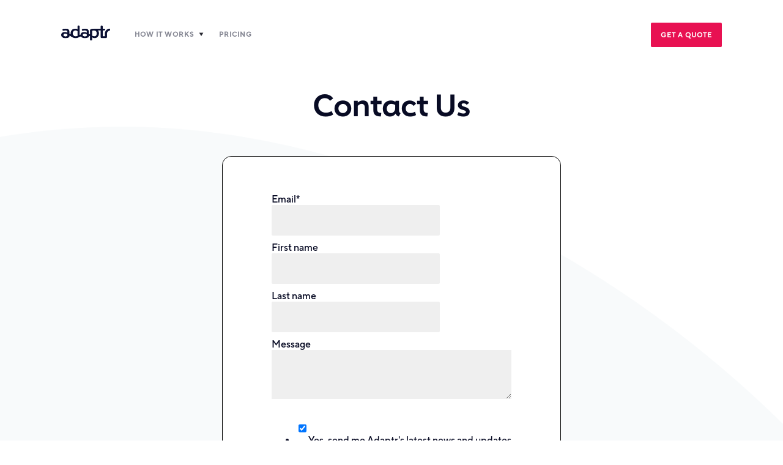

--- FILE ---
content_type: text/html; charset=UTF-8
request_url: https://www.adaptr.com/contact-us
body_size: 7218
content:
<!doctype html><html lang="en"><head>
    <meta charset="utf-8">
    <title>Contact Us</title>
    
      <link rel="shortcut icon" href="https://www.adaptr.com/hubfs/RGB_feed.fm_icon_aqua.svg">
    
    <meta name="description" content="">
    
    
    <meta name="viewport" content="width=device-width, initial-scale=1">

    <script src="/hs/hsstatic/jquery-libs/static-1.1/jquery/jquery-1.7.1.js"></script>
<script>hsjQuery = window['jQuery'];</script>
    <meta property="og:description" content="">
    <meta property="og:title" content="Contact Us">
    <meta name="twitter:description" content="">
    <meta name="twitter:title" content="Contact Us">

    

    
    <style>
a.cta_button{-moz-box-sizing:content-box !important;-webkit-box-sizing:content-box !important;box-sizing:content-box !important;vertical-align:middle}.hs-breadcrumb-menu{list-style-type:none;margin:0px 0px 0px 0px;padding:0px 0px 0px 0px}.hs-breadcrumb-menu-item{float:left;padding:10px 0px 10px 10px}.hs-breadcrumb-menu-divider:before{content:'›';padding-left:10px}.hs-featured-image-link{border:0}.hs-featured-image{float:right;margin:0 0 20px 20px;max-width:50%}@media (max-width: 568px){.hs-featured-image{float:none;margin:0;width:100%;max-width:100%}}.hs-screen-reader-text{clip:rect(1px, 1px, 1px, 1px);height:1px;overflow:hidden;position:absolute !important;width:1px}
</style>

<link rel="stylesheet" href="https://www.adaptr.com/hubfs/hub_generated/template_assets/1/80361207602/1744420715979/template_adaptr-styles.min.css">
<link rel="stylesheet" href="https://www.adaptr.com/hubfs/hub_generated/module_assets/1/80361288464/1744527442285/module_menu-section.min.css">
<link rel="stylesheet" href="https://www.adaptr.com/hubfs/hub_generated/module_assets/1/80361463638/1744527449090/module_social-follow.min.css">

<style>
  #hs_cos_wrapper_footer__follow-me .social-links__icon {
    background-color: rgba(30, 43, 51,0.0);
    border-radius: 4px
  }
  #hs_cos_wrapper_footer__follow-me .social-links__icon svg {
    fill: rgba(255, 255, 255,1.0);
    width: 15px;
    height: 15px;
  }
  #hs_cos_wrapper_footer__follow-me .social-links__icon:hover,
  #hs_cos_wrapper_footer__follow-me .social-links__icon:focus,
  #hs_cos_wrapper_footer__follow-me .social-links__icon:active {
    background-color: rgba(255, 255, 255,1.0);
  }
  #hs_cos_wrapper_footer__follow-me .social-links__icon:hover svg,
  #hs_cos_wrapper_footer__follow-me .social-links__icon:focus svg,
  #hs_cos_wrapper_footer__follow-me .social-links__icon:active svg {
    fill: rgba(30, 43, 51,1.0);
  }
</style>

<!-- Editor Styles -->
<style id="hs_editor_style" type="text/css">
/* HubSpot Non-stacked Media Query Styles */
@media (min-width:768px) {
  .dnd_area_2-row-0-vertical-alignment > .row-fluid {
    display: -ms-flexbox !important;
    -ms-flex-direction: row;
    display: flex !important;
    flex-direction: row;
  }
  .cell_1660797029021-vertical-alignment {
    display: -ms-flexbox !important;
    -ms-flex-direction: column !important;
    -ms-flex-pack: center !important;
    display: flex !important;
    flex-direction: column !important;
    justify-content: center !important;
  }
  .cell_1660797029021-vertical-alignment > div {
    flex-shrink: 0 !important;
  }
}
</style>
    

    
<!--  Added by GoogleAnalytics4 integration -->
<script>
var _hsp = window._hsp = window._hsp || [];
window.dataLayer = window.dataLayer || [];
function gtag(){dataLayer.push(arguments);}

var useGoogleConsentModeV2 = true;
var waitForUpdateMillis = 1000;


if (!window._hsGoogleConsentRunOnce) {
  window._hsGoogleConsentRunOnce = true;

  gtag('consent', 'default', {
    'ad_storage': 'denied',
    'analytics_storage': 'denied',
    'ad_user_data': 'denied',
    'ad_personalization': 'denied',
    'wait_for_update': waitForUpdateMillis
  });

  if (useGoogleConsentModeV2) {
    _hsp.push(['useGoogleConsentModeV2'])
  } else {
    _hsp.push(['addPrivacyConsentListener', function(consent){
      var hasAnalyticsConsent = consent && (consent.allowed || (consent.categories && consent.categories.analytics));
      var hasAdsConsent = consent && (consent.allowed || (consent.categories && consent.categories.advertisement));

      gtag('consent', 'update', {
        'ad_storage': hasAdsConsent ? 'granted' : 'denied',
        'analytics_storage': hasAnalyticsConsent ? 'granted' : 'denied',
        'ad_user_data': hasAdsConsent ? 'granted' : 'denied',
        'ad_personalization': hasAdsConsent ? 'granted' : 'denied'
      });
    }]);
  }
}

gtag('js', new Date());
gtag('set', 'developer_id.dZTQ1Zm', true);
gtag('config', 'G-E1Q2XFTXL3');
</script>
<script async src="https://www.googletagmanager.com/gtag/js?id=G-E1Q2XFTXL3"></script>

<!-- /Added by GoogleAnalytics4 integration -->

<!--  Added by GoogleTagManager integration -->
<script>
var _hsp = window._hsp = window._hsp || [];
window.dataLayer = window.dataLayer || [];
function gtag(){dataLayer.push(arguments);}

var useGoogleConsentModeV2 = true;
var waitForUpdateMillis = 1000;



var hsLoadGtm = function loadGtm() {
    if(window._hsGtmLoadOnce) {
      return;
    }

    if (useGoogleConsentModeV2) {

      gtag('set','developer_id.dZTQ1Zm',true);

      gtag('consent', 'default', {
      'ad_storage': 'denied',
      'analytics_storage': 'denied',
      'ad_user_data': 'denied',
      'ad_personalization': 'denied',
      'wait_for_update': waitForUpdateMillis
      });

      _hsp.push(['useGoogleConsentModeV2'])
    }

    (function(w,d,s,l,i){w[l]=w[l]||[];w[l].push({'gtm.start':
    new Date().getTime(),event:'gtm.js'});var f=d.getElementsByTagName(s)[0],
    j=d.createElement(s),dl=l!='dataLayer'?'&l='+l:'';j.async=true;j.src=
    'https://www.googletagmanager.com/gtm.js?id='+i+dl;f.parentNode.insertBefore(j,f);
    })(window,document,'script','dataLayer','GTM-5STGRTK');

    window._hsGtmLoadOnce = true;
};

_hsp.push(['addPrivacyConsentListener', function(consent){
  if(consent.allowed || (consent.categories && consent.categories.analytics)){
    hsLoadGtm();
  }
}]);

</script>

<!-- /Added by GoogleTagManager integration -->

    <link rel="canonical" href="https://www.adaptr.com/contact-us">

<!-- Crazy Egg -->
<script type="text/javascript" src="//script.crazyegg.com/pages/scripts/0113/6864.js" async></script>
<!--End Crazy Egg-->

<script type="text/javascript">
window.__lo_site_id = 327710;

	(function() {
		var wa = document.createElement('script'); wa.type = 'text/javascript'; wa.async = true;
		wa.src = 'https://d10lpsik1i8c69.cloudfront.net/w.js';
		var s = document.getElementsByTagName('script')[0]; s.parentNode.insertBefore(wa, s);
	  })();
	</script>

<script type="text/javascript" src="//cdn.rlets.com/capture_configs/d2e/db0/f61/31741c7a2c9c6467a20ef0a.js" async></script>
<meta property="og:url" content="https://www.adaptr.com/contact-us">
<meta name="twitter:card" content="summary">
<meta http-equiv="content-language" content="en">






  <meta name="generator" content="HubSpot"></head>
  <body>
<!--  Added by GoogleTagManager integration -->
<noscript><iframe src="https://www.googletagmanager.com/ns.html?id=GTM-5STGRTK" height="0" width="0" style="display:none;visibility:hidden"></iframe></noscript>

<!-- /Added by GoogleTagManager integration -->

    <div class="menuMobile">
      <ul class="linksMobile">
        
        <li><a href="/how-it-works/">How it Works</a></li>
        <li><a href="/pricing/">Pricing</a></li>
        
        <li class="highlight"><a href="https://app.adaptr.com/account/login" style="background-color:#006EED !important;">Login</a></li>
        <li class="highlight"><a href="https://www.adaptr.com/contact-us-2" style="background-color:#E81152 !important;">Get a Quote</a></li>
      </ul>
    </div>
    <div class="pageWrapper">
      <div class="adaptr-topnav t-center-mobile">
        <div class="menuButton" onclick="classToggle('menuOpen')"></div>
        <a href="/"><div class="logo header"></div></a>
        <ul class="links">
          <li class="withmenu">
            <a href="/how-it-works/">How it Works</a>
            <ul class="sub-menu">
              <a href="/faqs/"><li>FAQs</li></a>
              <a href="/playlists/"><li>Playlists</li></a>
            </ul>
          </li>
          
          
          <li><a href="/pricing/">Pricing</a></li> 

        <li class="highlight"><a href="https://www.adaptr.com/contact-us-2" style="background-color:#E81152 !important;">Get a Quote</a></li>
        </ul>
      </div>
      
      <style>
 
            .adaptr-topnav .links > li.withmenu {
                background-image:url(https://f.hubspotusercontent40.net/hubfs/8808146/dropdown-triangle.svg);
                background-size:8px;
                background-position:center right;
                background-repeat:no-repeat;
                padding-right:16px;
              position:relative;

            }
            .adaptr-topnav.light .links > li.withmenu {
                background-image:url(https://f.hubspotusercontent40.net/hubfs/8808146/dropdown-triangle-white.svg); 
            }
            .adaptr-topnav .sub-menu {
                position:absolute;
                box-shadow: 0px 0px 33px rgb(0 0 0 / 13%);
                top:100%;
                left:50%;
                width:150px;
                background-color:#fff;
                list-style:none;
                margin:0;
                margin-left:-75px;
                padding:0;
                z-index:100;
                opacity:0;
                pointer-events:none;
                transition:0.3s ease opacity;
                border-radius:10px;
                overflow:hidden;
            }
            .adaptr-topnav .links > li:hover .sub-menu {
                opacity:1;
                pointer-events:auto;
            }

            .adaptr-topnav .sub-menu::before {
                content:'';
                position:absolute;
                left:50%;
                margin-left:-5px;
                top:-4px;
                background-color:#fff;
                transform:rotate(45deg);
                width:10px;
                height:10px;
                border-radius:2px;
                z-index:99;
            }
            .adaptr-topnav .sub-menu li {
                font-size:14px !important;
                padding:10px;
                position:relative;
                z-index:101;
                text-align:left;
                border-bottom:1px solid #f1f1f1;

            }
            .adaptr-topnav .sub-menu a {color:#080B24 !important;text-decoration:none;}
            .adaptr-topnav .sub-menu li:hover {
                cursor:pointer;
                background-color:#f7f7f7;
            }
            .adaptr-topnav .sub-menu li::last-child {
                border-bottom:none;
            }        
      </style>
      <div class="basicpage"><!--remove adaptr-section first, it belongs around page title-->
        <div class="basicpage-inner">
          <div class="body-wrapper   hs-content-id-82305992538 hs-site-page page ">
            
              <div data-global-resource-path="adaptr-theme-session-www/templates/partials/header.html"><header class="header" style="display:none">
  <div class="header__container">

    
    <div class="header__logo">
      <div id="hs_cos_wrapper_header_logo" class="hs_cos_wrapper hs_cos_wrapper_widget hs_cos_wrapper_type_module widget-type-logo" style="" data-hs-cos-general-type="widget" data-hs-cos-type="module">
  






















  
  <span id="hs_cos_wrapper_header_logo_hs_logo_widget" class="hs_cos_wrapper hs_cos_wrapper_widget hs_cos_wrapper_type_logo" style="" data-hs-cos-general-type="widget" data-hs-cos-type="logo"><a href="//www.feed.fm" id="hs-link-header_logo_hs_logo_widget" style="border-width:0px;border:0px;"><img src="https://www.adaptr.com/hubfs/FeedFMLogoColor.svg" class="hs-image-widget " height="101" style="height: auto;width:300px;border-width:0px;border:0px;" width="300" alt="feed.fm logo " title="feed.fm logo "></a></span>
</div>
    </div>

    
    <div class="header__menu">
      <input type="checkbox" id="nav-toggle">
      <label class="header__navigation-toggle" for="nav-toggle">
        <span class="header__mobile-menu-open-icon">
          <svg version="1.0" xmlns="http://www.w3.org/2000/svg" viewbox="0 0 448 512" width="24" aria-labelledby="bars1" role="img"><title id="bars1">Open main menu</title><g id="bars1_layer"><path d="M16 132h416c8.837 0 16-7.163 16-16V76c0-8.837-7.163-16-16-16H16C7.163 60 0 67.163 0 76v40c0 8.837 7.163 16 16 16zm0 160h416c8.837 0 16-7.163 16-16v-40c0-8.837-7.163-16-16-16H16c-8.837 0-16 7.163-16 16v40c0 8.837 7.163 16 16 16zm0 160h416c8.837 0 16-7.163 16-16v-40c0-8.837-7.163-16-16-16H16c-8.837 0-16 7.163-16 16v40c0 8.837 7.163 16 16 16z" /></g></svg>
        </span>
        <span class="header__mobile-menu-close-icon">
          <svg version="1.0" xmlns="http://www.w3.org/2000/svg" viewbox="0 0 384 512" width="24" aria-labelledby="times2" role="img"><title id="times2">Close main menu</title><g id="times2_layer"><path d="M323.1 441l53.9-53.9c9.4-9.4 9.4-24.5 0-33.9L279.8 256l97.2-97.2c9.4-9.4 9.4-24.5 0-33.9L323.1 71c-9.4-9.4-24.5-9.4-33.9 0L192 168.2 94.8 71c-9.4-9.4-24.5-9.4-33.9 0L7 124.9c-9.4 9.4-9.4 24.5 0 33.9l97.2 97.2L7 353.2c-9.4 9.4-9.4 24.5 0 33.9L60.9 441c9.4 9.4 24.5 9.4 33.9 0l97.2-97.2 97.2 97.2c9.3 9.3 24.5 9.3 33.9 0z" /></g></svg>
        </span>
      </label>
      <div class="header__navigation">
        <div id="hs_cos_wrapper_header_navigation_primary" class="hs_cos_wrapper hs_cos_wrapper_widget hs_cos_wrapper_type_module" style="" data-hs-cos-general-type="widget" data-hs-cos-type="module">





























<nav aria-label="Main menu" class="navigation-primary">
  
  
  <ul class="submenu level-1">
    
  </ul>

</nav></div>
      </div>
    </div>

    
    

  </div>
</header></div>
            

            
<main class="body-container-wrapper">
  <div class="body-container body-container--blank-page body-container--sdk-page contactusformpg">
  
  
  <div class="container-fluid lv-title-area">
<div class="row-fluid-wrapper">
<div class="row-fluid">
<div class="span12 widget-span widget-type-cell " style="" data-widget-type="cell" data-x="0" data-w="12">

<div class="row-fluid-wrapper row-depth-1 row-number-1 dnd-section">
<div class="row-fluid ">
<div class="span12 widget-span widget-type-cell dnd-column" style="" data-widget-type="cell" data-x="0" data-w="12">

<div class="row-fluid-wrapper row-depth-1 row-number-2 dnd-row">
<div class="row-fluid ">
<div class="span12 widget-span widget-type-custom_widget dnd-module" style="" data-widget-type="custom_widget" data-x="0" data-w="12">
<div id="hs_cos_wrapper_dnd_area-module-2" class="hs_cos_wrapper hs_cos_wrapper_widget hs_cos_wrapper_type_module widget-type-rich_text" style="" data-hs-cos-general-type="widget" data-hs-cos-type="module"><span id="hs_cos_wrapper_dnd_area-module-2_" class="hs_cos_wrapper hs_cos_wrapper_widget hs_cos_wrapper_type_rich_text" style="" data-hs-cos-general-type="widget" data-hs-cos-type="rich_text"><h1>Contact Us</h1></span></div>

</div><!--end widget-span -->
</div><!--end row-->
</div><!--end row-wrapper -->

</div><!--end widget-span -->
</div><!--end row-->
</div><!--end row-wrapper -->

</div><!--end widget-span -->
</div>
</div>
</div>
  
    <div class="shape">
			<img src="https://f.hubspotusercontent40.net/hubfs/8808146/shape-01-1.png" class="fullwidth">
		</div>
  
  
  <div class="container-fluid lv-content-area">
<div class="row-fluid-wrapper">
<div class="row-fluid">
<div class="span12 widget-span widget-type-cell " style="" data-widget-type="cell" data-x="0" data-w="12">

<div class="row-fluid-wrapper row-depth-1 row-number-1 dnd-section dnd_area_2-row-0-vertical-alignment">
<div class="row-fluid ">
<div class="span12 widget-span widget-type-cell cell_1660797029021-vertical-alignment dnd-column" style="" data-widget-type="cell" data-x="0" data-w="12">

<div class="row-fluid-wrapper row-depth-1 row-number-2 dnd-row">
<div class="row-fluid ">
<div class="span12 widget-span widget-type-custom_widget dnd-module" style="" data-widget-type="custom_widget" data-x="0" data-w="12">
<div id="hs_cos_wrapper_widget_1660797028848" class="hs_cos_wrapper hs_cos_wrapper_widget hs_cos_wrapper_type_module widget-type-form" style="" data-hs-cos-general-type="widget" data-hs-cos-type="module">


	



	<span id="hs_cos_wrapper_widget_1660797028848_" class="hs_cos_wrapper hs_cos_wrapper_widget hs_cos_wrapper_type_form" style="" data-hs-cos-general-type="widget" data-hs-cos-type="form">
<div id="hs_form_target_widget_1660797028848"></div>








</span>
</div>

</div><!--end widget-span -->
</div><!--end row-->
</div><!--end row-wrapper -->

</div><!--end widget-span -->
</div><!--end row-->
</div><!--end row-wrapper -->

</div><!--end widget-span -->
</div>
</div>
</div>
  
  </div><!-- ends body-container -->
</main>


            
              <div data-global-resource-path="adaptr-theme-session-www/templates/partials/footer.html"><footer class="footer" style="display:none">
  <div class="footer__container">

    <div class="footer__row footer__row--one">

      
      <div class="footer__navigation">
        <div id="hs_cos_wrapper_footer_menu_header_one" class="hs_cos_wrapper hs_cos_wrapper_widget hs_cos_wrapper_type_module widget-type-header" style="" data-hs-cos-general-type="widget" data-hs-cos-type="module">



<span id="hs_cos_wrapper_footer_menu_header_one_" class="hs_cos_wrapper hs_cos_wrapper_widget hs_cos_wrapper_type_header" style="" data-hs-cos-general-type="widget" data-hs-cos-type="header"><h4>About</h4></span></div>
        <div id="hs_cos_wrapper_footer_menu_one" class="hs_cos_wrapper hs_cos_wrapper_widget hs_cos_wrapper_type_module widget-type-simple_menu" style="" data-hs-cos-general-type="widget" data-hs-cos-type="module"><span id="hs_cos_wrapper_footer_menu_one_" class="hs_cos_wrapper hs_cos_wrapper_widget hs_cos_wrapper_type_simple_menu" style="" data-hs-cos-general-type="widget" data-hs-cos-type="simple_menu"><div id="hs_menu_wrapper_footer_menu_one_" class="hs-menu-wrapper active-branch flyouts hs-menu-flow-vertical" role="navigation" data-sitemap-name="" data-menu-id="" aria-label="Navigation Menu">
 <ul role="menu">
  <li class="hs-menu-item hs-menu-depth-1" role="none"><a href="#" role="menuitem" target="_self">Menu Item One</a></li>
  <li class="hs-menu-item hs-menu-depth-1" role="none"><a href="#" role="menuitem" target="_self">Menu Item Two</a></li>
  <li class="hs-menu-item hs-menu-depth-1" role="none"><a href="#" role="menuitem" target="_self">Menu Item Three</a></li>
 </ul>
</div></span></div>
      </div>

      
      <div class="footer__navigation">
        <div id="hs_cos_wrapper_footer_menu_header_two" class="hs_cos_wrapper hs_cos_wrapper_widget hs_cos_wrapper_type_module widget-type-header" style="" data-hs-cos-general-type="widget" data-hs-cos-type="module">



<span id="hs_cos_wrapper_footer_menu_header_two_" class="hs_cos_wrapper hs_cos_wrapper_widget hs_cos_wrapper_type_header" style="" data-hs-cos-general-type="widget" data-hs-cos-type="header"><h4>Services</h4></span></div>
        <div id="hs_cos_wrapper_footer_menu_two" class="hs_cos_wrapper hs_cos_wrapper_widget hs_cos_wrapper_type_module widget-type-simple_menu" style="" data-hs-cos-general-type="widget" data-hs-cos-type="module"><span id="hs_cos_wrapper_footer_menu_two_" class="hs_cos_wrapper hs_cos_wrapper_widget hs_cos_wrapper_type_simple_menu" style="" data-hs-cos-general-type="widget" data-hs-cos-type="simple_menu"><div id="hs_menu_wrapper_footer_menu_two_" class="hs-menu-wrapper active-branch flyouts hs-menu-flow-vertical" role="navigation" data-sitemap-name="" data-menu-id="" aria-label="Navigation Menu">
 <ul role="menu">
  <li class="hs-menu-item hs-menu-depth-1" role="none"><a href="#" role="menuitem" target="_self">Menu Item One</a></li>
  <li class="hs-menu-item hs-menu-depth-1" role="none"><a href="#" role="menuitem" target="_self">Menu Item Two</a></li>
  <li class="hs-menu-item hs-menu-depth-1" role="none"><a href="#" role="menuitem" target="_self">Menu Item Three</a></li>
 </ul>
</div></span></div>
      </div>

      
      <div class="footer__navigation">
        <div id="hs_cos_wrapper_footer_menu_header_three" class="hs_cos_wrapper hs_cos_wrapper_widget hs_cos_wrapper_type_module widget-type-header" style="" data-hs-cos-general-type="widget" data-hs-cos-type="module">



<span id="hs_cos_wrapper_footer_menu_header_three_" class="hs_cos_wrapper hs_cos_wrapper_widget hs_cos_wrapper_type_header" style="" data-hs-cos-general-type="widget" data-hs-cos-type="header"><h4>News</h4></span></div>
        <div id="hs_cos_wrapper_footer_menu_three" class="hs_cos_wrapper hs_cos_wrapper_widget hs_cos_wrapper_type_module widget-type-simple_menu" style="" data-hs-cos-general-type="widget" data-hs-cos-type="module"><span id="hs_cos_wrapper_footer_menu_three_" class="hs_cos_wrapper hs_cos_wrapper_widget hs_cos_wrapper_type_simple_menu" style="" data-hs-cos-general-type="widget" data-hs-cos-type="simple_menu"><div id="hs_menu_wrapper_footer_menu_three_" class="hs-menu-wrapper active-branch flyouts hs-menu-flow-vertical" role="navigation" data-sitemap-name="" data-menu-id="" aria-label="Navigation Menu">
 <ul role="menu">
  <li class="hs-menu-item hs-menu-depth-1" role="none"><a href="#" role="menuitem" target="_self">Menu Item One</a></li>
  <li class="hs-menu-item hs-menu-depth-1" role="none"><a href="#" role="menuitem" target="_self">Menu Item Two</a></li>
  <li class="hs-menu-item hs-menu-depth-1" role="none"><a href="#" role="menuitem" target="_self">Menu Item Three</a></li>
 </ul>
</div></span></div>
      </div>

      
      <div class="footer__form">
        <div id="hs_cos_wrapper_footer_form" class="hs_cos_wrapper hs_cos_wrapper_widget hs_cos_wrapper_type_module widget-type-form" style="" data-hs-cos-general-type="widget" data-hs-cos-type="module">


	



	<span id="hs_cos_wrapper_footer_form_" class="hs_cos_wrapper hs_cos_wrapper_widget hs_cos_wrapper_type_form" style="" data-hs-cos-general-type="widget" data-hs-cos-type="form"></span>
</div>
      </div>

    </div>

    <div class="footer__row footer__row--two">

      
      <div class="footer__follow-me">
        <div id="hs_cos_wrapper_footer__follow-me" class="hs_cos_wrapper hs_cos_wrapper_widget hs_cos_wrapper_type_module" style="" data-hs-cos-general-type="widget" data-hs-cos-type="module"><div class="social-links">
  
    
      
    
    
    
    <a href="" class="social-links__link">
      <span id="hs_cos_wrapper_footer__follow-me_" class="hs_cos_wrapper hs_cos_wrapper_widget hs_cos_wrapper_type_icon social-links__icon" style="" data-hs-cos-general-type="widget" data-hs-cos-type="icon"><svg version="1.0" xmlns="http://www.w3.org/2000/svg" viewbox="0 0 264 512" aria-labelledby="facebook-f1" role="img"><title id="facebook-f1">Follow us on Facebook</title><g id="facebook-f1_layer"><path d="M76.7 512V283H0v-91h76.7v-71.7C76.7 42.4 124.3 0 193.8 0c33.3 0 61.9 2.5 70.2 3.6V85h-48.2c-37.8 0-45.1 18-45.1 44.3V192H256l-11.7 91h-73.6v229" /></g></svg></span>
    </a>
  
    
      
    
    
    
    <a href="" class="social-links__link">
      <span id="hs_cos_wrapper_footer__follow-me_" class="hs_cos_wrapper hs_cos_wrapper_widget hs_cos_wrapper_type_icon social-links__icon" style="" data-hs-cos-general-type="widget" data-hs-cos-type="icon"><svg version="1.0" xmlns="http://www.w3.org/2000/svg" viewbox="0 0 448 512" aria-labelledby="linkedin-in2" role="img"><title id="linkedin-in2">Follow us on LinkedIn</title><g id="linkedin-in2_layer"><path d="M100.3 480H7.4V180.9h92.9V480zM53.8 140.1C24.1 140.1 0 115.5 0 85.8 0 56.1 24.1 32 53.8 32c29.7 0 53.8 24.1 53.8 53.8 0 29.7-24.1 54.3-53.8 54.3zM448 480h-92.7V334.4c0-34.7-.7-79.2-48.3-79.2-48.3 0-55.7 37.7-55.7 76.7V480h-92.8V180.9h89.1v40.8h1.3c12.4-23.5 42.7-48.3 87.9-48.3 94 0 111.3 61.9 111.3 142.3V480z" /></g></svg></span>
    </a>
  
    
      
    
    
    
    <a href="" class="social-links__link">
      <span id="hs_cos_wrapper_footer__follow-me_" class="hs_cos_wrapper hs_cos_wrapper_widget hs_cos_wrapper_type_icon social-links__icon" style="" data-hs-cos-general-type="widget" data-hs-cos-type="icon"><svg version="1.0" xmlns="http://www.w3.org/2000/svg" viewbox="0 0 512 512" aria-labelledby="twitter3" role="img"><title id="twitter3">Follow us on Twitter</title><g id="twitter3_layer"><path d="M459.37 151.716c.325 4.548.325 9.097.325 13.645 0 138.72-105.583 298.558-298.558 298.558-59.452 0-114.68-17.219-161.137-47.106 8.447.974 16.568 1.299 25.34 1.299 49.055 0 94.213-16.568 130.274-44.832-46.132-.975-84.792-31.188-98.112-72.772 6.498.974 12.995 1.624 19.818 1.624 9.421 0 18.843-1.3 27.614-3.573-48.081-9.747-84.143-51.98-84.143-102.985v-1.299c13.969 7.797 30.214 12.67 47.431 13.319-28.264-18.843-46.781-51.005-46.781-87.391 0-19.492 5.197-37.36 14.294-52.954 51.655 63.675 129.3 105.258 216.365 109.807-1.624-7.797-2.599-15.918-2.599-24.04 0-57.828 46.782-104.934 104.934-104.934 30.213 0 57.502 12.67 76.67 33.137 23.715-4.548 46.456-13.32 66.599-25.34-7.798 24.366-24.366 44.833-46.132 57.827 21.117-2.273 41.584-8.122 60.426-16.243-14.292 20.791-32.161 39.308-52.628 54.253z" /></g></svg></span>
    </a>
  
    
      
    
    
    
    <a href="" class="social-links__link">
      <span id="hs_cos_wrapper_footer__follow-me_" class="hs_cos_wrapper hs_cos_wrapper_widget hs_cos_wrapper_type_icon social-links__icon" style="" data-hs-cos-general-type="widget" data-hs-cos-type="icon"><svg version="1.0" xmlns="http://www.w3.org/2000/svg" viewbox="0 0 448 512" aria-labelledby="instagram4" role="img"><title id="instagram4">Follow us on Instagram</title><g id="instagram4_layer"><path d="M224.1 141c-63.6 0-114.9 51.3-114.9 114.9s51.3 114.9 114.9 114.9S339 319.5 339 255.9 287.7 141 224.1 141zm0 189.6c-41.1 0-74.7-33.5-74.7-74.7s33.5-74.7 74.7-74.7 74.7 33.5 74.7 74.7-33.6 74.7-74.7 74.7zm146.4-194.3c0 14.9-12 26.8-26.8 26.8-14.9 0-26.8-12-26.8-26.8s12-26.8 26.8-26.8 26.8 12 26.8 26.8zm76.1 27.2c-1.7-35.9-9.9-67.7-36.2-93.9-26.2-26.2-58-34.4-93.9-36.2-37-2.1-147.9-2.1-184.9 0-35.8 1.7-67.6 9.9-93.9 36.1s-34.4 58-36.2 93.9c-2.1 37-2.1 147.9 0 184.9 1.7 35.9 9.9 67.7 36.2 93.9s58 34.4 93.9 36.2c37 2.1 147.9 2.1 184.9 0 35.9-1.7 67.7-9.9 93.9-36.2 26.2-26.2 34.4-58 36.2-93.9 2.1-37 2.1-147.8 0-184.8zM398.8 388c-7.8 19.6-22.9 34.7-42.6 42.6-29.5 11.7-99.5 9-132.1 9s-102.7 2.6-132.1-9c-19.6-7.8-34.7-22.9-42.6-42.6-11.7-29.5-9-99.5-9-132.1s-2.6-102.7 9-132.1c7.8-19.6 22.9-34.7 42.6-42.6 29.5-11.7 99.5-9 132.1-9s102.7-2.6 132.1 9c19.6 7.8 34.7 22.9 42.6 42.6 11.7 29.5 9 99.5 9 132.1s2.7 102.7-9 132.1z" /></g></svg></span>
    </a>
  
</div>



</div>
      </div>

    </div>

  </div>
</footer></div>
            
          </div>
        </div>
      </div>
 

      <div class="t-center-mobile adaptr-section adaptr-footernav bg-darkblue">
        <div class="column fifth mb-l">
          <div class="logo">
            <img src="https://f.hubspotusercontent40.net/hubfs/8808146/img-logo-adaptr-yellow.png">
          </div>
        </div>
        <div class="column fifth mb-l">
          <div class="t-copy sm mb-m">Product</div>
          <a class="footerlinks" href="/pricing/">Pricing</a>
          <a class="footerlinks" href="/playlists/">Playlists</a>
          <a class="footerlinks" href="/sdk-docs/">SDK Docs</a>
          <a class="footerlinks" href="/rightsholders/">Rightsholders</a>

        </div>
        <div class="column fifth mb-l">
          <div class="t-copy sm mb-m">Learn More</div> 
          <a class="footerlinks" href="/how-it-works/">How it Works</a>
          <a class="footerlinks" href="/faqs/">FAQs</a>
          <a class="footerlinks" href="/terms-and-conditions/" target="_blank">Terms and Conditions</a>
          <a class="footerlinks" href="/about/">About Us</a>
         
        </div>
        <div class="column fifth mb-l">
          <div class="t-copy sm mb-m">Resources</div>
          <a class="footerlinks" href="https://www.adaptr.com/download-how-to-license-music-for-apps">How-To: Music for Apps</a>
          <a class="footerlinks" href="https://blog.adaptr.com/">Blog</a>
        </div>
        <div class="column fifth t-left">
				<div class="t-copy sm mb-m">Follow Us</div>
				<span class="footerlinks">
					<a href="https://www.facebook.com/adaptrmusic" target="_blank"><img src="https://f.hubspotusercontent40.net/hubfs/8808146/adaptr-social-fb.jpg" class="footer-social-link"></a>
					<a href="https://twitter.com/AdaptrMusic" target="_blank"><img src="https://f.hubspotusercontent40.net/hubfs/8808146/adaptr-social-tw.jpg" class="footer-social-link"></a>
				</span>
			</div>
			<style type="text/css">.footer-social-link {width:20px;margin:0 3px;opacity:0.8;transition:0.3s ease opacity;} .footer-social-link:hover {opacity:1;}</style>

      </div>
    </div>
    
<!-- HubSpot performance collection script -->
<script defer src="/hs/hsstatic/content-cwv-embed/static-1.1293/embed.js"></script>
<script src="https://www.adaptr.com/hubfs/hub_generated/template_assets/1/80361997900/1744420742428/template_main.min.js"></script>
<script>
var hsVars = hsVars || {}; hsVars['language'] = 'en';
</script>

<script src="/hs/hsstatic/cos-i18n/static-1.53/bundles/project.js"></script>
<script src="https://www.adaptr.com/hubfs/hub_generated/module_assets/1/80361288464/1744527442285/module_menu-section.min.js"></script>

    <!--[if lte IE 8]>
    <script charset="utf-8" src="https://js.hsforms.net/forms/v2-legacy.js"></script>
    <![endif]-->

<script data-hs-allowed="true" src="/_hcms/forms/v2.js"></script>

    <script data-hs-allowed="true">
        var options = {
            portalId: '2513683',
            formId: '72a71bb6-94c4-4b5c-8e95-41c35bb2864f',
            formInstanceId: '1625',
            
            pageId: '82305992538',
            
            region: 'na1',
            
            
            
            
            pageName: "Contact Us",
            
            
            
            inlineMessage: "<p>Thanks for reaching out! We'll be in touch.<\/p>",
            
            
            rawInlineMessage: "<p>Thanks for reaching out! We'll be in touch.<\/p>",
            
            
            hsFormKey: "f99f045a1be5fa510e9a2e189c1dc13e",
            
            
            css: '',
            target: '#hs_form_target_widget_1660797028848',
            
            
            
            
            
            
            
            contentType: "standard-page",
            
            
            
            formsBaseUrl: '/_hcms/forms/',
            
            
            
            formData: {
                cssClass: 'hs-form stacked hs-custom-form'
            }
        };

        options.getExtraMetaDataBeforeSubmit = function() {
            var metadata = {};
            

            if (hbspt.targetedContentMetadata) {
                var count = hbspt.targetedContentMetadata.length;
                var targetedContentData = [];
                for (var i = 0; i < count; i++) {
                    var tc = hbspt.targetedContentMetadata[i];
                     if ( tc.length !== 3) {
                        continue;
                     }
                     targetedContentData.push({
                        definitionId: tc[0],
                        criterionId: tc[1],
                        smartTypeId: tc[2]
                     });
                }
                metadata["targetedContentMetadata"] = JSON.stringify(targetedContentData);
            }

            return metadata;
        };

        hbspt.forms.create(options);
    </script>


<!-- Start of HubSpot Analytics Code -->
<script type="text/javascript">
var _hsq = _hsq || [];
_hsq.push(["setContentType", "standard-page"]);
_hsq.push(["setCanonicalUrl", "https:\/\/www.adaptr.com\/contact-us"]);
_hsq.push(["setPageId", "82305992538"]);
_hsq.push(["setContentMetadata", {
    "contentPageId": 82305992538,
    "legacyPageId": "82305992538",
    "contentFolderId": null,
    "contentGroupId": null,
    "abTestId": null,
    "languageVariantId": 82305992538,
    "languageCode": "en",
    
    
}]);
</script>

<script type="text/javascript" id="hs-script-loader" async defer src="/hs/scriptloader/2513683.js"></script>
<!-- End of HubSpot Analytics Code -->


<script type="text/javascript">
var hsVars = {
    render_id: "c6e689d1-dc6d-43f3-80bb-6da04874a2b7",
    ticks: 1767771106451,
    page_id: 82305992538,
    
    content_group_id: 0,
    portal_id: 2513683,
    app_hs_base_url: "https://app.hubspot.com",
    cp_hs_base_url: "https://cp.hubspot.com",
    language: "en",
    analytics_page_type: "standard-page",
    scp_content_type: "",
    
    analytics_page_id: "82305992538",
    category_id: 1,
    folder_id: 0,
    is_hubspot_user: false
}
</script>


<script defer src="/hs/hsstatic/HubspotToolsMenu/static-1.432/js/index.js"></script>




  
</body></html>

--- FILE ---
content_type: text/css
request_url: https://www.adaptr.com/hubfs/hub_generated/template_assets/1/80361207602/1744420715979/template_adaptr-styles.min.css
body_size: 5129
content:
@font-face{font-family:'adaptrTitle';src:url('https://8808146.fs1.hubspotusercontent-na1.net/hubfs/8808146/Carnero%20Book.eot');src:local('☺'),url('https://8808146.fs1.hubspotusercontent-na1.net/hubfs/8808146/Carnero%20Book.woff') format('woff'),url('https://8808146.fs1.hubspotusercontent-na1.net/hubfs/8808146/Carnero%20Book.ttf') format('truetype'),url('https://8808146.fs1.hubspotusercontent-na1.net/hubfs/8808146/Carnero%20Book.svg') format('svg');font-weight:normal;font-style:normal}@font-face{font-family:'adaptrTitle';src:url('https://8808146.fs1.hubspotusercontent-na1.net/hubfs/8808146/Carnero%20SemiBold.eot');src:local('☺'),url('https://8808146.fs1.hubspotusercontent-na1.net/hubfs/8808146/Carnero%20SemiBold.woff') format('woff'),url('https://8808146.fs1.hubspotusercontent-na1.net/hubfs/8808146/Carnero%20SemiBold.ttf') format('truetype'),url('https://8808146.fs1.hubspotusercontent-na1.net/hubfs/8808146/Carnero%20SemiBold.svg') format('svg');font-weight:bold;font-style:normal}@font-face{font-family:'adaptrBody';src:url('https://8808146.fs1.hubspotusercontent-na1.net/hubfs/8808146/TT%20Norms%20Pro%20Medium');src:local('☺'),url('https://8808146.fs1.hubspotusercontent-na1.net/hubfs/8808146/TT%20Norms%20Pro%20Medium.woff') format('woff'),url('https://8808146.fs1.hubspotusercontent-na1.net/hubfs/8808146/TT%20Norms%20Pro%20Medium.ttf') format('truetype'),url('https://8808146.fs1.hubspotusercontent-na1.net/hubfs/8808146/TT%20Norms%20Pro%20Medium.svg') format('svg');font-weight:normal;font-style:normal}body,html{width:100%;height:100%}body{font-family:'adaptrBody';-webkit-font-smoothing:antialiased;-moz-osx-font-smoothing:grayscale;margin:0;color:#080b24}.pageWrapper{height:100%}body *{box-sizing:border-box}input{font-family:'adaptrBody' !important;font-size:18px !important;color:#878787 !important;height:50px !important;border:0px !important;border-radius:2px !important;padding:0 15px !important}.modal input{background-color:#f1f1f1}input:focus,button:focus{outline:0 !important}button:hover{cursor:pointer !important}.adaptr-topnav{position:absolute;top:0;left:0;right:0;padding:40px 100px;z-index:10}body.scrolled .adaptr-topnav{position:fixed;animation:.5s ease animateMenu;background-color:#fff;border-bottom:1px solid rgba(0,0,0,0.1);padding-top:20px;padding-bottom:20px;transition:.3s ease transform}@keyframes animateMenu{0%{transform:translateY(-100%)}100%{transform:translateY(0px)}}.adaptr-topnav .links{padding:0;margin:0;list-style:none;text-align:left;position:relative;margin-left:120px;font-size:0}.adaptr-topnav .links>li{display:inline-block;margin-right:25px}.adaptr-topnav .links>li>a{display:inline-block;opacity:.5;transition:.3s ease opacity;padding:10px 0;font-weight:bold;text-transform:uppercase;letter-spacing:1px;font-size:11px;text-decoration:none;color:#080b24}.adaptr-topnav .links>li>a:hover{opacity:1}.adaptr-topnav .links>li.highlight a{opacity:1;background-color:#e81152;padding:14px 16px;color:#fff;position:absolute;right:0;top:-3px;border-radius:2px}.adaptr-topnav.light .links>li>a{color:#fff;opacity:.8}.adaptr-topnav.light .links>li.highlight a{opacity:1}.adaptr-topnav.home .links>li.highlight a{background-color:#080b24;color:#fff}.adaptr-topnav .links>li.active a{opacity:1}body.scrolled .adaptr-topnav .links li>a{opacity:.5;color:#080b24}body.scrolled .adaptr-topnav .links>li.highlight>a{opacity:1;color:#fff;background-color:#e81152}.logo.header{width:80px;height:26px;position:absolute;display:inline-block;background-size:contain;background-position:center;background-repeat:no-repeat;background-image:url(https://8808146.fs1.hubspotusercontent-na1.net/hubfs/8808146/img-logo-adaptr.png)}.adaptr-topnav.light .logo.header{background-image:url(https://8808146.fs1.hubspotusercontent-na1.net/hubfs/8808146/img-logo-adaptr-yellow.png)}body.scrolled .adaptr-topnav .logo.header{background-image:url(https://8808146.fs1.hubspotusercontent-na1.net/hubfs/8808146/img-logo-adaptr.png)}.logo img{width:80px;height:auto}.adaptr-section{position:relative;padding:100px 70px;display:flex;align-items:center}.adaptr-section.first{padding-top:150px}.adaptr-section.blocks{padding:0;align-items:initial}.adaptr-section .block-half{width:50%;padding:100px 70px;flex:1}.adaptr-section .block-half.appcard{padding:50px}.adaptr-section.layertop{z-index:3}.adaptr-section.h100{height:100%}.adaptr-section .column{width:100%;padding:0 30px;z-index:2;position:relative}.column.half{width:50%}.column.fifth{width:20%}.column.twothird{width:55%}.column.third{width:45%}.t-headline{font-family:'adaptrTitle';font-size:40px;line-height:1.1em;letter-spacing:-1px}.t-headline.lg{font-size:50px}.t-headline.sm{font-size:36px}.t-headline.sm-quiz{font-size:30px}.t-headline.xs{font-size:24px;letter-spacing:0px}.documentation h1,.documentation h2,.documentation h3,.documentation h4{font-family:'adaptrTitle';line-height:1.1em;letter-spacing:-1px;margin-top:40px}.t-copy,.documentation p,.documentation ul{font-size:18px;line-height:1.4em;color:#878787}.documentation a{text-decoration:none;color:#006eed;font-weight:bold}.t-copy.sm{font-size:14px}.t-copy b{color:#656565}.bg-darkblue .t-copy{color:rgba(255,255,255,0.7)}.t-price{font-size:70px;position:relative;padding:0 20px;display:inline-block;line-height:.75em}.t-price::before{content:'$';width:20px;height:20px;line-height:20px;font-size:14px;position:absolute;top:0;left:5px;font-weight:bold}.t-price::after{content:'/mo';width:20px;height:20px;line-height:20px;font-size:14px;position:absolute;bottom:0;right:5px;font-weight:bold}.t-label{font-family:'adaptrBody';font-weight:bold;text-transform:uppercase;letter-spacing:1px;font-size:12px}.b-cta,input[type='submit']{border:0;border-radius:2px;padding:18px 30px;font-family:'adaptrBody';font-weight:bold;text-transform:uppercase;letter-spacing:1px;font-size:12px !important}.b-cta.b-disabled{background-color:#d0d0d0;color:#777}.b-borderw{border:2px solid #fff;background-color:transparent;color:#fff}.b-borderw:hover{background-color:#fff;color:#080b24}.b-borderd{border:2px solid #080b24;background-color:transparent;color:#080b24}.b-borderd:hover{background-color:#080b24;color:#fff}.b-borderblue{background-color:#fff;border:2px solid #006eed;color:#006eed}.b-borderblue:hover{background-color:#006eed;color:#fff}.shape{position:absolute;top:0;left:0;z-index:1}.adaptr-section .form-wrapper,.adaptr-section .hbspt-form{position:relative;display:inline-block;max-width:400px;width:100%}.adaptr-section .form-wrapper input[type='text'],.adaptr-section .hbspt-form input[type='email']{padding-right:140px;width:100%}.modal .form-wrapper input,.modal .hbspt-form input{width:100%;margin-bottom:10px}.modal .form-wrapper input[type='submit'],.modal .hbspt-form input[type='submit']{margin-top:20px}.modal .submitted-message{text-align:center}.adaptr-section .form-wrapper input[type='submit'],.adaptr-section .hbspt-form input[type='submit']{position:absolute;top:0;right:0;border-radius:0 2px 2px 0 !important}.hbspt-form input[type='submit']{background-color:#e81152;color:#fff !important}.adaptr-section .hbspt-form label{display:none}.modal .hbspt-form label{font-size:12px;text-align:left;margin-bottom:10px}.hs-error-msgs label{display:initial !important}.hs-error-msgs{text-align:left;font-size:12px;opacity:.6}img.fullwidth{width:100%;height:auto}.img-hero{position:absolute;width:50%;height:100%;top:0;left:50%;overflow:hidden}.img-hero img{height:100%;min-width:100%;object-fit:contain;object-position:top right}.animate-onscroll{opacity:0;transform:translateY(30px)}.animate-onscroll.show{opacity:1;transform:none;transition:.7s ease opacity,0.7s ease transform}.app-card{height:100%;width:100%;background-image:url(https://8808146.fs1.hubspotusercontent-na1.net/hubfs/8808146/icon-appcard.png);background-size:contain;background-position:center;background-repeat:no-repeat}.app-card .square{width:100%;height:0px;left:0;top:0;padding-top:100%;position:absolute}.app-card .square::before{content:'';position:absolute;height:90%;border:2px solid #fff;top:20px;left:20px;right:20px}.app-card .text{width:100%;bottom:0;left:0;position:absolute;padding:20px;font-size:14px;text-align:left}.footerlinks{display:block;border-top:1px solid rgba(255,255,255,0.1);padding:10px 0 15px;color:#fff;text-decoration:none;font-family:'adaptrTitle';font-weight:bold;text-transform:uppercase;letter-spacing:1px;font-size:12px}.adaptr-footernav{align-items:flex-start}.howitworks-step{margin:0 30px;display:inline-block;width:175px;vertical-align:top}.howitworks-img{background-color:#fff;width:100%;height:175px;border-radius:10px;box-shadow:0px 0px 33px rgba(0,0,0,0.13);overflow:hidden;padding:20px;color:#000;margin-bottom:20px}.howitworks-img.full{padding:0}.howitworks-img img{width:100%;height:100%;border-radius:5px;display:block}.contentWrap{max-width:800px;width:100%;display:inline-block;text-align:left}.faqTitle{margin-bottom:30px}.faqGroup{border-top:1px solid #f1f1f1;display:flex;align-items:top;padding:30px 0}.faqGroup>div{width:50%}.faqGroup div.question{font-size:24px;width:45%;padding-right:40px}.faqGroup div.answer{width:55%}.pricingCard{width:100%;border-radius:10px;box-shadow:0px 0px 33px rgba(0,0,0,0.13);text-align:center;background-color:#fff;overflow:hidden}.pricingCard .header{padding:30px 60px}.pricingCard ul.features{list-style:none;padding:0;margin:0}.pricingCard ul.features li{border-top:1px solid #f1f1f1;padding:10px;font-size:14px;color:#777}.pricingCard ul.features li b{color:#080b24}.pricingCard.starter .t-label{font-family:'adaptrBody';color:#006eed;font-weight:bold}.pricingCard.starter .b-cta{background-color:#006eed;color:#fff}.pricingCard.developer .t-label{font-family:'adaptrBody';color:#feb800;font-weight:bold}.pricingCard.developer .b-cta{background-color:#feb800;color:#080b24}.pricingCard.teams .t-label{font-family:'adaptrBody';color:#e81152;font-weight:bold}.pricingCard.teams .b-cta{background-color:#e81152;color:#fff}.pricingCard button{width:100%;padding:25px 30px;margin-top:30px}.quiz-wrapper{border-radius:10px;overflow:hidden;width:100%}.quiz-slide{width:100%;position:absolute;top:0;left:0;transition:.3s ease transform;transform:translateX(100%);height:100%}.quiz-slide.first{position:relative;transform:none}.quiz-slide.active{transform:translateX(0%)}.quiz-slide.prev{transform:translateX(-100%)}.quiz-slide .header{display:flex;flex-direction:column;width:100%;min-height:180px;background-color:#f1f1f1;padding:40px;justify-content:center;background-image:url('https://8808146.fs1.hubspotusercontent-na1.net/hubfs/8808146/img-quiz-banner.png');background-size:contain;background-position:center;background-repeat:no-repeat}.quiz-slide .dots>div{width:8px;height:8px;border-radius:8px;border:2px solid #282932;display:inline-block;margin:0 2px;opacity:.6}.quiz-slide .dots>div.active{background-color:#282932;opacity:1}.quiz-slide .content{padding:0 40px;position:relative;display:flex;height:100%;flex-direction:column}.quiz-slide .info-button{position:absolute;width:50px;height:50px;top:0;right:0;background-image:url(https://8808146.fs1.hubspotusercontent-na1.net/hubfs/8808146/icon-info.svg);background-size:25px;background-position:center;background-repeat:no-repeat}.quiz-slide .info-button .info{position:absolute;width:300px;font-size:12px;border-radius:5px;top:100%;right:0;opacity:0;pointer-events:none;background-color:rgba(0,0,0,0.9);color:#fff;transition:.3s ease opacity;z-index:1;padding:15px 20px;margin:0px 10px 10px}.quiz-slide .info-button:hover .info{opacity:1}.quiz-slide .content.end{justify-content:center}.quiz-slide .content .endicon{width:100%;height:90px}.quiz-slide .content .message-wrapper{display:flex;flex-direction:column;justify-content:center;min-height:200px}.quiz-slide .content .buttons{position:relative;padding-bottom:40px}.quiz-slide .content .buttons>button{margin:0 10px}.quiz-slide .content .input-wrapper{width:100%;overflow:hidden;margin:0 -10px}.quiz-slide .content .input-wrapper .input-wrap{width:50%;float:left;padding:25px 10px 10px;position:relative}.quiz-slide .content .input-wrapper .input-wrap input{width:100%;padding-left:40px !important;color:#282932 !important}.quiz-slide .content .input-wrapper .input-wrap .label{position:absolute;top:0px;font-size:11px;height:20px;line-height:20px}.quiz-slide .content .input-wrapper .input-wrap.currency::before{content:'$';position:absolute;left:10px;top:37px;width:40px;text-align:center}.t-copy a{color:#006eed;font-weight:bold;text-decoration:none}@media(max-width:600px){.quiz-slide .header{min-height:none;padding:40px 20px;background-size:auto 100%}.quiz-slide .content{padding:0;position:static}.quiz-slide .content .message-wrapper{min-height:none;padding:40px 30px 90px}.quiz-slide .content .input-wrapper .input-wrap{width:100%}.quiz-slide .content .input-wrapper{margin:0}.quiz-slide .content .buttons{position:absolute;bottom:0;padding-bottom:20px;width:100%;left:0}}.mb-s{margin-bottom:10px}.mb-m{margin-bottom:20px}.mb-l{margin-bottom:40px}.mb-xl{margin-bottom:80px}.pb-0{padding-bottom:0px !important}.pt-0{padding-top:0px !important}.t-center{text-align:center}.t-right{text-align:right}.bg-red{background-color:#e81152;color:#fff}.bg-red:hover{background-color:#006eed}.bg-blue{background-color:#006eed;color:#fff}.bg-blueoutline{border:2px solid #006eed;background-color:#fff;color:#006eed}.bg-blueoutline::hover{background-color:#006eed;color:#fff}.bg-darkblue{background-color:#080b24;color:#fff}.bg-gray{background-color:#f8fafb}.t-blue{color:#006eed !important}.t-yellow{color:#feb800 !important}.herosection .column{padding-top:50px}.menuButton{display:none;width:60px;height:60px;background-image:url('https://8808146.fs1.hubspotusercontent-na1.net/hubfs/8808146/icon-menu-dark.svg');background-size:20px;border-radius:100px;background-color:transparent;background-repeat:no-repeat;background-position:center;position:absolute;transition:.3s ease background;top:12px;left:12px;z-index:100}.adaptr-topnav.light .menuButton,.adaptr-topnav.home .menuButton{background-image:url('https://8808146.fs1.hubspotusercontent-na1.net/hubfs/8808146/icon-menu.svg')}body.menuOpen .menuButton{background-image:url('https://8808146.fs1.hubspotusercontent-na1.net/hubfs/8808146/icon-close-dark.svg')}body.menuOpen .adaptr-topnav.light .menuButton,body.menuOpen .adaptr-topnav.home .menuButton{background-image:url('https://8808146.fs1.hubspotusercontent-na1.net/hubfs/8808146/icon-close.svg')}.menuButton:hover{background-color:rgba(255,255,255,0.05);cursor:pointer}.menuMobile{position:fixed;z-index:200;width:250px;height:100%;top:0;left:0;background-color:#080b24;transform:translateX(-250px);transition:.3s ease transform}body.menuOpen .menuMobile{transform:translateX(0)}.pageWrapper{transition:.3s ease transform}body.menuOpen .pageWrapper{transform:translateX(250px)}.menuMobile .linksMobile{padding:0;margin:0;list-style:none;margin-left:30px;margin-top:100px;position:relative}.menuMobile .linksMobile::before{content:'';width:30px;height:30px;background-image:url(https://8808146.fs1.hubspotusercontent-na1.net/hubfs/8808146/icon-adaptr-white.svg);background-size:contain;background-position:center;background-repeat:no-repeat;position:absolute;top:-50px;left:0}.menuMobile .linksMobile li{display:block}.menuMobile .linksMobile li a{text-decoration:none;color:#fff;font-size:14px;display:block;text-align:left;border-top:1px solid rgba(255,255,255,0.1);padding:20px 0}.partnerLogo{width:160px;height:auto;display:inline-block;vertical-align:middle;margin:15px 30px}.partnerLogo img{width:100%;height:auto}.modal{width:100%;height:100%;top:0;left:0;z-index:400;position:fixed;display:flex;align-items:center;justify-content:center;pointer-events:none;padding:30px}body.modalShow .modal{pointer-events:auto}.modal .box{width:100%;max-width:500px;background-color:#fff;padding:40px;border-radius:10px;position:relative;opacity:0;transform:translateY(50px);transition:.3s ease opacity,0.3s ease transform}.modal .box.quiz{padding:0px;max-width:700px;overflow:hidden}body.modalShow .modal .box{opacity:1;transform:translateY(0)}.modal .shadow{width:100%;height:100%;position:absolute;top:0;left:0;background-color:rgba(0,0,0,0.6);transition:.3s ease background,0.3s ease opacity;opacity:0}body.modalShow .modal .shadow{opacity:1}.modal .shadow:hover{cursor:pointer;background-color:rgba(0,0,0,0.7)}.floatLogo{position:absolute;bottom:50px;width:120px;margin-left:20px}.blog-inner{width:100%;margin:0 auto;max-width:1000px}.content-wrapper{margin:0 -20px;overflow:hidden}.related-post{border:0px !important}.related-post__content{padding:0px !important}.blog-card{width:50%;padding:0 20px;float:left;margin-bottom:20px}.blog-card__image,.related-post__image{width:100% !important;height:300px !important;object-fit:cover;object-position:center;border-radius:5px;background-color:#f1f1f1}.blog-card__button{color:#006eed;border-bottom:3px solid #006eed;padding:5px 0;font-weight:bold;font-size:14px;text-decoration:none}.blog-card__title{font-family:'adaptrTitle';font-size:32px;margin:5px 0 3px;font-weight:normal}.blog-card__title a{color:#080b24;text-decoration:none}@media(max-width:1000px){.t-headline{font-size:30px}.t-headline.lg{font-size:40px}.t-copy{font-size:16px}.adaptr-section{padding:75px 45px}.adaptr-topnav{padding:30px 75px}.adaptr-footernav{padding:75px 30px}}.social-links{border-top:1px solid #f1f1f1 !important;padding:14px 0 !important}.social-links__icon svg{fill:#5260b3 !important;height:20px !important}@media(max-width:700px){.adaptr-section .block-half{width:100%}.menuButton{display:block}.column.half,.column.third,.column.twothird,.column.fifth{width:100%}.t-center-mobile{text-align:center}.adaptr-section{flex-direction:column}.adaptr-section.h100{justify-content:center}.img-hero{width:100%;height:100%;background-image:url(https://8808146.fs1.hubspotusercontent-na1.net/hubfs/8808146/img-hero-mobile.jpg);background-size:cover;left:0}.img-hero img{display:none}.herosection .t-headline{color:#fff}.herosection .t-copy{color:rgba(255,255,255,0.7)}.adaptr-topnav.home .logo.header{background-image:url(https://8808146.fs1.hubspotusercontent-na1.net/hubfs/8808146/img-logo-adaptr-white.png)}.adaptr-topnav .logo.header{left:50%;margin-left:-40px}.adaptr-topnav .links{display:none}body.scrolled .adaptr-topnav{display:none}.faqGroup{display:block;padding:30px 0}.faqGroup div.question{width:100%;padding-right:0px;margin-bottom:20px}.faqGroup div.answer{width:100%}.hide-mobile{display:none}.mobile-reverse{flex-direction:column-reverse}.mb-s{margin-bottom:10px}.mb-m{margin-bottom:20px}.mb-l{margin-bottom:30px}.mb-xl{margin-bottom:60px}}@media(max-width:500px){input{font-size:14px}.b-cta,input[type='submit']{padding:15px 24px}.t-headline{font-size:24px}.t-headline.lg{font-size:30px}.adaptr-section{padding:50px 0px}.adaptr-topnav{padding:20px 30px}.animate-onscroll{opacity:1;transform:none}.menuButton{top:10px;left:10px;width:50px;height:50px}}.homepage .adaptr-section.first.lobstervine{padding:0}.homepage .lobstervine .blog-inner{max-width:100%}.homepage .dnd_area_top-row-0-background-image{height:75vh}.homepage .top-banner-area .row-depth-1.row-number-3{margin-top:30px}.homepage .top-banner-area .dnd_area_top-row-0-padding{padding-top:12% !important}@media(max-width:490px){.homepage .top-banner-area .dnd_area_top-row-0-padding{margin:0;padding-left:30px !important;padding-right:30px !important;padding-top:18% !important}.homepage .top-banner-area .dnd_area_top-row-0-padding h1,.homepage h1{font-size:24px !important}.homepage .top-banner-area .dnd_area_top-row-0-padding h2{font-size:22px !important}#hs_cos_wrapper_module_16235989256334_,#hs_cos_wrapper_widget_1623601214929_{text-align:center}}@media only screen and (max-width:1000px){.homepage .dnd_area_top-row-0-background-image{background-position:calc(100% + 300px) 0 !important}}.homepage .top-banner-area .dnd_area_top-column-1-vertical-alignment{width:50%;opacity:1}.lobstervine h1{font-family:adaptrTitle;font-weight:normal;font-size:40px;line-height:1.1em;letter-spacing:-1px}.lobstervine h2{font-family:adaptrTitle;font-size:32px}.lobstervine .button{color:#fff;font-family:adaptrBody;text-transform:uppercase;background-color:#e81152;padding:14px 16px;border:0;text-decoration:none;border:0;border-radius:2px;padding:18px 30px;font-weight:bold;letter-spacing:1px;font-size:12px !important}.lobstervine .button:hover{background-color:#006eed}@media only screen and (max-width:1000px){.lobstervine h1{font-size:30px}.lobstervine h2{font-size:24px}.homepage .dnd_area_top-row-0-padding{margin-left:-26px}}@media only screen and (max-width:800px){.homepage .adaptr-topnav .logo.header{background-image:url(https://8808146.fs1.hubspotusercontent-na1.net/hubfs/8808146/img-logo-adaptr-white.png)}.homepage .menuButton{background-image:url('https://8808146.fs1.hubspotusercontent-na1.net/hubfs/8808146/icon-menu.svg')}.homepage.menuOpen .menuButton{background-image:url('https://8808146.fs1.hubspotusercontent-na1.net/hubfs/8808146/icon-close.svg')}}.homepage .lobstervine .row-number-6{margin:25px auto 50px}@media(max-width:760px){.homepage .lobstervine .row-number-6{text-align:center}}.centerit{text-align:center}.greybodytext{font-size:18px;line-height:1.4em;color:#878787}.max800{max-width:800px;margin-left:auto;margin-right:auto}@media(min-width:760px){.row-fluid{display:flex;align-items:center}}.container-fluid>.row-fluid-wrapper{padding:100px 70px;position:relative;display:flex;align-items:center}@media(max-width:1000px){.container-fluid>.row-fluid-wrapper{padding:75px 45px}}@media(max-width:500px){.container-fluid>.row-fluid-wrapper{padding:50px 0}}.lv-title-area>.row-fluid-wrapper{padding-top:150px;padding-bottom:0}.shape{width:100%}.lv-content-area .dnd-column,.lv-title-area .dnd-column{width:100%;padding:0 30px;z-index:2;position:relative;text-align:center}.lv-content-area .dnd-column>.dnd-row{max-width:800px;width:100%;display:inline-block;text-align:left}.row-fluid{margin:auto}@media(min-width:760px){.row-fluid{display:flex;align-items:center}}.lv-title-area h1{margin:0;font-size:40px;font-family:'adaptrTitle';line-height:1.1em;letter-spacing:-1px}.lv-content-area .hs_cos_wrapper_type_rich_text h2{font-family:'adaptrTitle';line-height:1.1em;letter-spacing:-1px;margin-top:40px}.lv-content-area .hs_cos_wrapper_type_rich_text p,.lv-content-area .hs_cos_wrapper_type_rich_text ul,.lv-title-area .hs_cos_wrapper_type_rich_text p{font-size:18px;line-height:1.4em;color:#878787}.lv-title-area .hs_cos_wrapper_type_rich_text p{max-width:800px;margin-left:auto;margin-right:auto}.lv-content-area .hs_cos_wrapper_type_rich_text a{text-decoration:none;color:#006eed;font-weight:bold}.lv-content-area h2,.lv-content-area-3 h2{font-family:'adaptrTitle';font-size:40px;line-height:1.1em;letter-spacing:-1px;margin-bottom:20px;font-weight:400}.homepage .container-fluid>.row-fluid-wrapper{padding:0}.homepage .main-page-area .row-number-3>.row-fluid{padding:0 70px 100px 70px}.homepage .main-page-area .row-number-10>.row-fluid,.homepage .main-page-area .row-number-14>.row-fluid{padding:100px 70px}@media(max-width:1000px){.homepage .main-page-area .row-number-3>.row-fluid{padding:0 45px 75px 45px}.homepage .main-page-area .row-number-10>.row-fluid,.homepage .main-page-area .row-number-14>.row-fluid{padding:75px 45px}}@media(max-width:500px){.homepage .main-page-area .row-number-3>.row-fluid,.homepage .main-page-area .row-number-10>.row-fluid,.homepage .main-page-area .row-number-14>.row-fluid{padding:0}}.body-container--sdk-page .lv-title-area h1{font-size:50px}@media(max-width:1000px){.body-container--sdk-page .lv-title-area h1{font-size:40px}}@media(max-width:500px){.body-container--sdk-page .lv-title-area h1{font-size:30px}}.body-container--sdk-page .lv-content-area>.row-fluid-wrapper{background-color:#f8fafb;padding-top:50px}.body-container--sdk-page .shape{top:200px}@media(max-width:1000px){.body-container--sdk-page .shape{top:190px}}@media(max-width:500px){.body-container--sdk-page .shape{top:180px}}.textonleft{padding:0 70px}@media(max-width:760px){.textonleft{padding-top:100px;padding-bottom:100px}}.homepage .partnerLogo{width:21%;margin:0 2% 2% 0;float:left;background-color:#fff;border-radius:10px;border:1px solid #f1f1f1}.homepage .partnerLogo img{padding:20px}@media(max-width:700px){.homepage .main-page-area .row-number-10>.row-fluid{display:flex;flex-direction:column-reverse}}.body-container--howitworks-page .lv-title-area{background-color:#f8fafb}.body-container--howitworks-page .lv-title-area h1{font-size:50px;margin:40px 0}.body-container--howitworks-page .lv-title-area p{margin-bottom:80px}@media(max-width:1000px){.body-container--howitworks-page .lv-title-area h1{font-size:40px}}@media(max-width:500px){.body-container--howitworks-page .lv-title-area h1{font-size:30px}}.body-container--howitworks-page .lv-content-area>.row-fluid-wrapper{background-color:#080b24;padding:0}.body-container--howitworks-page .lv-content-area .row-depth-1.row-number-1 .span6{padding:100px 70px;align-self:flex-start}.body-container--howitworks-page .lv-content-area .dnd_area_2-column-1-margin{background-image:url(https://8808146.fs1.hubspotusercontent-na1.net/hubfs/8808146/bg-lighticon.svg);background-position:top right;background-repeat:no-repeat;margin-bottom:0 !important}@media(min-width:760px){.body-container--howitworks-page .lv-content-area .dnd_area_2-column-1-margin{padding-bottom:305px !important}}@media(min-width:850px){.body-container--howitworks-page .lv-content-area .dnd_area_2-column-1-margin{padding-bottom:350px !important}}@media(min-width:1000px){.body-container--howitworks-page .lv-content-area .dnd_area_2-column-1-margin{padding-bottom:260px !important}}.body-container--howitworks-page .lv-content-area-2 .row-number-2>.row-fluid{max-width:800px;width:100%;display:inline-block;text-align:left}@media(max-width:830px){.body-container--howitworks-page .lv-content-area-2 .row-number-2>.row-fluid{padding:0 30px}}.modal .shadow::after{content:'';width:100px;height:100px;top:0;right:0;position:absolute;background-image:url(https://8808146.fs1.hubspotusercontent-na1.net/hubfs/8808146/icon-close.svg);background-position:center;background-size:20px;background-repeat:no-repeat}.lv-content-area-grey>.row-fluid-wrapper{background-color:#f1f1f1;overflow:hidden;padding-bottom:0px !important}.lv-content-area-grey img{width:75%;margin:auto auto -10px}.lv-content-area-grey{text-align:center}.lv-content-area-grey .span12,.body-container--playlists-page .lv-content-area-3 .span12{width:100%}.body-container--playlists-page .lv-content-area-3 .span12{text-align:center}.lv-content-area-grey p{margin-bottom:80px}.body-container--playlists-page .lv-content-area .row-number-1{padding-bottom:100px}.body-container--rightsholders-page .lv-content-area>.row-fluid-wrapper{padding-bottom:0}.lv-content-area-notgrey>.row-fluid-wrapper{padding-top:50px}.lv-content-area-blackstripe>.row-fluid-wrapper{background-color:#080b24;color:#fff;padding-bottom:0;overflow:hidden}.innercolumn{width:33.33%;float:left;padding:0 20px}@media(max-width:600px){.innercolumn:width:100%}.column-icon{width:100px;height:100px;border-radius:100px;background-color:rgba(255,255,255,0.3);display:inline-block;margin-bottom:20px;background-size:46px;background-position:center;background-repeat:no-repeat}.body-container--pricing-page .lv-title-area .dnd-column{padding:0}.body-container--pricing-page .lv-content-area{margin-top:100px}.body-container--pricing-page .lv-content-area>.row-fluid-wrapper{background-color:#f8fafb}.shape2{position:relative;top:-930px;left:0;z-index:1;width:100%;height:0}@media(max-width:1000px){.shape2{top:-810px}}@media(max-width:1100px){.columnearly{flex-direction:column}.columnearly .column.third{width:100%}}.body-container--about-page .lv-title-area>.row-fluid-wrapper{background-image:url(https://8808146.fs1.hubspotusercontent-na1.net/hubfs/8808146/bg-lighticon.svg);background-position:center bottom;background-size:auto 110%;background-repeat:no-repeat}@media(max-width:1000px){.body-container--about-page .lv-title-area .hs_cos_wrapper_type_rich_text p{font-size:16px}}.contactusformpg .lv-content-area .row-fluid-wrapper>.row-fluid{z-index:1}.contactusformpg .lv-content-area .row-depth-1.row-number-1{padding:50px;border:1px solid black;border-radius:15px;background:#fff}.contactusformpg input{background-color:#efefef}.contactusformpg .input textarea{width:100%;height:80px;background:#efefef;border:0}.contactusformpg input.hs-button{margin-top:20px;width:100%;color:#fff !important;background-color:#e81152}.bg-darkblue{z-index:1}.contactusformpg .field{margin-top:10px}.error-page{text-align:center}.error-page #hs_cos_wrapper_button{padding-bottom:18px !important}.landing .blog-inner{max-width:100%}.landing .lv-title-area>.row-fluid-wrapper{padding-top:0}.landing input,.landing textarea{background-color:#eee;width:100%}.landing .hs-form-field{margin-bottom:10px}.landing .lv-title-area h1{font-weight:bold}.landing .row-number-4 .widget-span{width:100%;max-width:500px}.landing .blog-inner .hs-button{color:#fff !important;font-family:adaptrBody;text-transform:uppercase;background-color:#e81152;padding:14px 16px;border:0;text-decoration:none;border:0;border-radius:2px;padding:18px 30px;font-weight:bold;letter-spacing:1px;font-size:12px !important}.landing .blog-inner .hs-button:hover{background-color:#006eed}

--- FILE ---
content_type: image/svg+xml
request_url: https://8808146.fs1.hubspotusercontent-na1.net/hubfs/8808146/icon-adaptr-white.svg
body_size: 1265
content:
<svg width="29" height="30" viewBox="0 0 29 30" fill="none" xmlns="http://www.w3.org/2000/svg">
<path d="M4.56318 22.0994C4.58126 21.0609 5.24751 20.178 6.17312 19.8395C6.08795 20.261 6.03523 20.6942 6.01784 21.1361C6.01094 21.3129 6.1502 21.461 6.32674 21.461H7.85455C8.01784 21.461 8.15407 21.3333 8.1618 21.1699C8.22101 19.9331 8.65483 18.793 9.35186 17.8615C9.44406 17.7382 9.42888 17.5653 9.3186 17.4579L8.2188 16.3848C8.08671 16.2558 7.87291 16.2716 7.75862 16.4166C7.48009 16.7705 7.22998 17.1479 7.01204 17.5454C5.54689 17.5454 4.23882 18.2364 3.39713 19.3103C3.15503 18.3972 3.02598 17.4385 3.02598 16.4502C3.02598 11.0353 6.89927 6.50942 12.0166 5.49042V10.8729C10.8145 11.6018 10.0108 12.932 10.0108 14.4391C9.63068 14.6653 9.27029 14.9216 8.93295 15.2047C8.79217 15.3229 8.78264 15.5371 8.91432 15.6655L10.0137 16.7379C10.1241 16.8454 10.2978 16.8564 10.4181 16.7601C11.3745 15.9948 12.5686 15.5158 13.8699 15.4536C14.0327 15.4458 14.1596 15.309 14.1596 15.1457V13.6158C14.1596 13.4392 14.0123 13.2993 13.8363 13.3062C13.3399 13.3257 12.8546 13.39 12.3846 13.4949C12.6805 12.9346 13.2327 12.5303 13.8838 12.4401C14.0402 12.4186 14.16 12.2911 14.16 12.1329L14.1596 3.46513C14.1596 3.29274 14.0191 3.15159 13.8471 3.1556C6.66987 3.3226 0.882568 9.22219 0.882568 16.4502C0.882568 23.6591 6.63951 29.5467 13.7906 29.7431C17.5503 29.8464 20.7517 26.8948 20.7287 23.1277C20.7083 19.7752 18.1717 17.0094 14.919 16.6328C12.0127 16.2962 9.35007 18.4397 9.29624 21.3698C9.2482 23.98 11.2613 26.1391 13.8115 26.3204C15.7207 26.4565 17.3911 25.0319 17.4167 23.115C17.4397 21.4083 16.147 19.9935 14.4921 19.8247C14.3132 19.8065 14.1596 19.953 14.1596 20.1329V21.6804C14.1596 21.8247 14.2597 21.9497 14.4005 21.9809C14.9301 22.0982 15.3196 22.5943 15.2692 23.17C15.2185 23.753 14.657 24.2031 14.0732 24.1847C12.5519 24.1369 11.3414 22.8323 11.4449 21.2755C11.5466 19.7464 12.9252 18.6452 14.4521 18.7453C16.8225 18.901 18.6899 20.9344 18.581 23.3711C18.4726 25.7918 16.3904 27.6401 13.9712 27.5998C9.96746 27.533 6.47139 25.3388 4.56318 22.0994Z" fill="white"/>
<path d="M24.8946 4.88971C24.3164 4.88971 23.8458 5.36099 23.8458 5.9401C23.8458 6.51934 24.3164 6.99062 24.8946 6.99062C25.473 6.99062 25.9433 6.51934 25.9433 5.9401C25.9433 5.36099 25.473 4.88971 24.8946 4.88971ZM26.1077 8.42684C25.65 8.65176 25.1215 8.75351 24.5654 8.68881C23.3141 8.54324 22.3039 7.53668 22.152 6.28405C22.0495 5.4373 22.332 4.65359 22.8466 4.0843C21.2654 2.89623 19.3621 2.22159 17.3729 2.15261V12.1783C17.3729 12.8381 17.9149 13.3156 18.2803 13.3156L24.5932 13.3138C25.2197 13.3138 25.729 12.8035 25.729 12.1763L25.7291 11.9643H22.7266C22.5562 11.9643 22.418 11.8259 22.418 11.6551V10.1266C22.418 9.95582 22.5562 9.81744 22.7266 9.81744H26.5156C26.4143 9.34271 26.2778 8.87807 26.1077 8.42684ZM25.1026 3.18004C26.5295 3.28691 27.658 4.48397 27.658 5.9401C27.658 6.13281 27.6383 6.3211 27.6006 6.50275C28.2727 7.83128 28.6924 9.28492 28.8264 10.7958L28.8804 11.4034C28.907 11.7048 28.67 11.9643 28.3679 11.9643H27.8724V12.1763C27.8724 13.9873 26.4015 15.4606 24.5935 15.4606L18.2806 15.4624C16.6552 15.4624 15.2296 13.9277 15.2296 12.1783V2.1468H14.4813C14.3108 2.1468 14.1726 2.00842 14.1726 1.83769V0.309114C14.1726 0.138382 14.3108 0 14.4813 0H17.0343C20.0114 0 22.8571 1.11107 25.047 3.12834C25.0655 3.14562 25.0841 3.16276 25.1026 3.18004Z" fill="white"/>
</svg>


--- FILE ---
content_type: image/svg+xml
request_url: https://8808146.fs1.hubspotusercontent-na1.net/hubfs/8808146/icon-menu-dark.svg
body_size: -319
content:
<svg width="20" height="17" viewBox="0 0 20 17" fill="none" xmlns="http://www.w3.org/2000/svg">
<path fill-rule="evenodd" clip-rule="evenodd" d="M0 1.5C0 0.671573 0.671573 0 1.5 0H18.5C19.3284 0 20 0.671573 20 1.5C20 2.32843 19.3284 3 18.5 3H1.5C0.671573 3 0 2.32843 0 1.5Z" fill="#0A0F32"/>
<path fill-rule="evenodd" clip-rule="evenodd" d="M0 8.5C0 7.67157 0.671573 7 1.5 7H18.5C19.3284 7 20 7.67157 20 8.5C20 9.32843 19.3284 10 18.5 10H1.5C0.671573 10 0 9.32843 0 8.5Z" fill="#0A0F32"/>
<path fill-rule="evenodd" clip-rule="evenodd" d="M0 15.5C0 14.6716 0.671573 14 1.5 14H11.5C12.3284 14 13 14.6716 13 15.5C13 16.3284 12.3284 17 11.5 17H1.5C0.671573 17 0 16.3284 0 15.5Z" fill="#0A0F32"/>
</svg>


--- FILE ---
content_type: image/svg+xml
request_url: https://f.hubspotusercontent40.net/hubfs/8808146/dropdown-triangle.svg
body_size: -368
content:
<svg width="10" height="8" viewBox="0 0 10 8" fill="none" xmlns="http://www.w3.org/2000/svg">
<path d="M4.99995 8L0.669824 0.5L9.33008 0.499999L4.99995 8Z" fill="#282932"/>
</svg>


--- FILE ---
content_type: application/javascript
request_url: https://www.adaptr.com/hubfs/hub_generated/template_assets/1/80361997900/1744420742428/template_main.min.js
body_size: 609
content:
function cssScroll(sectionid){var scroll=window.scrollY,target=document.getElementById(sectionid).offsetTop;target>document.body.scrollHeight-window.innerHeight&&(target=document.body.scrollHeight-window.innerHeight);var diff=-1*(target-scroll);document.body.setAttribute("style","transition:1s ease transform;transform:translateY("+diff+"px)"),setTimeout((function(){document.body.setAttribute("style",""),window.scrollTo(0,target)}),1e3)}function offset(el){var rect=el.getBoundingClientRect(),scrollLeft=window.pageXOffset||document.documentElement.scrollLeft,scrollTop=window.pageYOffset||document.documentElement.scrollTop;return{top:rect.top+scrollTop,left:rect.left+scrollLeft}}function animateEls(){for(els=document.getElementsByClassName("animate-onscroll"),i=0;i<els.length;i++){var divOffset=offset(els[i]);window.scrollY>=divOffset.top-.75*window.innerHeight&&els[i].className.indexOf("show")<0&&(els[i].className+=" show")}}function scrolled(){window.scrollY>window.innerHeight/2?document.body.className.indexOf("scrolled")<0&&(document.body.className+=" scrolled"):document.body.className.indexOf("scrolled")>-1&&(document.body.className=document.body.className.replace(" scrolled",""))}function classToggle(classname){document.body.className.indexOf(classname)<0?document.body.className+=" "+classname:document.body.className=document.body.className.replace(" "+classname,"")}function initQuiz(){classToggle("modalShow");document.getElementById("modalContent")}function advQuiz(end){var slides=document.getElementsByClassName("quiz-slide"),stop=!1;for(i=0;i<slides.length;i++)0==stop&&slides[i].className.indexOf("active")>-1&&(slides[i].className=slides[i].className.replace(" active"," prev"),end?slides[slides.length-1].className+=" active":slides[i+1]&&(slides[i+1].className+=" active"),stop=!0)}function checkQuizInput(){var quizRevenue=document.getElementById("quizRevenue"),quizFinancing=document.getElementById("quizFinancing"),button=document.getElementById("quizInputNext"),quizRevenueValue=quizRevenue.value;quizRevenueValue=quizRevenueValue.replace(/,/g,""),quizRevenueValue=parseInt(quizRevenueValue),quizFinancingValue=quizFinancing.value,quizFinancingValue=quizFinancingValue.replace(/,/g,""),quizFinancingValue=parseInt(quizFinancingValue),quizRevenueValue>0&&quizFinancingValue>0?(button.className=button.className.replace(" b-disabled",""),quizRevenueValue<45e5&&quizFinancingValue<75e5?button.setAttribute("onclick","advQuiz()"):button.setAttribute("onclick","advQuiz(true)")):(button.className.indexOf("b-disabled")<0&&(button.className+=" b-disabled"),button.setAttribute("onclick",""))}function formatNumber(e){"0"==e.data||"1"==e.data||"2"==e.data||"3"==e.data||"4"==e.data||"5"==e.data||"6"==e.data||"7"==e.data||"8"==e.data||"9"==e.data||(e.target.value=e.target.value.split(e.data)[0]);var noCommas=e.target.value.replace(/,/g,""),number=parseInt(noCommas),withCommas="",counter=0;for(i=noCommas.length-1;i>=0;i--)0!=counter&&counter%3==0&&(withCommas=","+withCommas),withCommas=noCommas[i]+withCommas,counter++;return console.log("noCommas: "+noCommas+", number: "+number+", withCommas: "+withCommas),e.target.value=withCommas,number}!function(){var callback,langToggle=document.querySelector(".header__language-switcher"),navToggle=document.querySelector("#nav-toggle");function toggleNav(){langToggle.classList.contains("open")&&langToggle.classList.remove("open")}function toggleLang(){langToggle.classList.toggle("open"),navToggle.checked&&(navToggle.checked=!1)}callback=function(){document.body&&(navToggle&&navToggle.addEventListener("click",toggleNav),langToggle&&langToggle.addEventListener("click",toggleLang))},["interactive","complete"].indexOf(document.readyState)>=0?callback():document.addEventListener("DOMContentLoaded",callback)}(),window.addEventListener("scroll",(function(){animateEls(),scrolled()})),animateEls();var quizRevenue=document.getElementById("quizRevenue");quizRevenue&&quizRevenue.addEventListener("input",(function(e){formatNumber(e),checkQuizInput()}));var quizFinancing=document.getElementById("quizFinancing");quizFinancing&&quizFinancing.addEventListener("input",(function(e){formatNumber(e),checkQuizInput()}));
//# sourceURL=https://cdn2.hubspot.net/hub/2513683/hub_generated/template_assets/80361997900/1658946027759/adaptr-theme-session-www/js/main.js

--- FILE ---
content_type: image/svg+xml
request_url: https://www.adaptr.com/hubfs/FeedFMLogoColor.svg
body_size: 806
content:
<?xml version="1.0" encoding="UTF-8"?><svg id="Layer_1" xmlns="http://www.w3.org/2000/svg" viewBox="0 0 384.06 97.95"><defs><style>.cls-1{fill:#092e4c;}.cls-1,.cls-2{stroke-width:0px;}.cls-2{fill:#72d6c9;}</style></defs><path class="cls-1" d="m140.54,72.65v-27.65h-9.15v-6.58h9.15v-6.93c0-2.26.66-4.05,1.97-5.37,1.32-1.32,3.06-1.98,5.23-1.98h8.87v6.58h-6.24c-1.29,0-1.94.69-1.94,2.08v5.61h9.43v6.58h-9.43v27.65h-7.9Z"/><path class="cls-1" d="m178.25,73.62c-3.42,0-6.44-.73-9.04-2.18-2.61-1.46-4.64-3.51-6.1-6.17-1.46-2.66-2.18-5.76-2.18-9.32v-.83c0-3.6.72-6.72,2.15-9.36,1.43-2.63,3.44-4.68,6.03-6.13s5.57-2.18,8.94-2.18,6.24.73,8.73,2.18,4.44,3.5,5.82,6.13c1.39,2.63,2.08,5.71,2.08,9.22v2.84h-25.71c.09,2.68,1.04,4.83,2.84,6.45,1.8,1.62,4.02,2.43,6.65,2.43s4.5-.57,5.75-1.7c1.25-1.13,2.19-2.41,2.84-3.85l6.58,3.4c-.65,1.25-1.58,2.58-2.81,3.99-1.22,1.41-2.85,2.61-4.89,3.6-2.03.99-4.6,1.49-7.69,1.49Zm-9.22-21.83h17.54c-.18-2.26-1.05-4.07-2.6-5.41-1.55-1.34-3.55-2.01-6-2.01s-4.57.67-6.1,2.01c-1.52,1.34-2.47,3.14-2.84,5.41Z"/><path class="cls-1" d="m218.52,73.62c-3.42,0-6.44-.73-9.04-2.18-2.61-1.46-4.64-3.51-6.1-6.17-1.46-2.66-2.18-5.76-2.18-9.32v-.83c0-3.6.72-6.72,2.15-9.36,1.43-2.63,3.44-4.68,6.03-6.13s5.57-2.18,8.94-2.18,6.24.73,8.73,2.18,4.44,3.5,5.82,6.13c1.39,2.63,2.08,5.71,2.08,9.22v2.84h-25.71c.09,2.68,1.04,4.83,2.84,6.45,1.8,1.62,4.02,2.43,6.65,2.43s4.5-.57,5.75-1.7c1.25-1.13,2.19-2.41,2.84-3.85l6.58,3.4c-.65,1.25-1.58,2.58-2.81,3.99-1.22,1.41-2.85,2.61-4.89,3.6-2.03.99-4.6,1.49-7.69,1.49Zm-9.22-21.83h17.54c-.18-2.26-1.05-4.07-2.6-5.41-1.55-1.34-3.55-2.01-6-2.01s-4.57.67-6.1,2.01c-1.52,1.34-2.47,3.14-2.84,5.41Z"/><path class="cls-1" d="m257.12,73.62c-2.77,0-5.36-.68-7.76-2.04-2.4-1.36-4.32-3.36-5.75-6-1.43-2.63-2.15-5.8-2.15-9.5v-1.11c0-3.7.72-6.86,2.15-9.5,1.43-2.63,3.34-4.63,5.72-6,2.38-1.36,4.98-2.04,7.8-2.04,2.12,0,3.93.25,5.41.76,1.48.51,2.67,1.16,3.57,1.94.9.79,1.61,1.64,2.11,2.56h1.18v-18.57h7.9v48.52h-7.76v-4.5h-1.18c-.83,1.39-2.1,2.65-3.81,3.78-1.71,1.13-4.18,1.7-7.42,1.7Zm2.36-6.93c2.87,0,5.24-.94,7.14-2.81,1.89-1.87,2.84-4.54,2.84-8.01v-.69c0-3.51-.94-6.19-2.81-8.04-1.87-1.85-4.26-2.77-7.17-2.77s-5.26.93-7.17,2.77c-1.92,1.85-2.88,4.53-2.88,8.04v.69c0,3.47.96,6.13,2.88,8.01,1.92,1.87,4.31,2.81,7.17,2.81Z"/><path class="cls-1" d="m292.33,73.62c-1.76,0-3.22-.58-4.4-1.73-1.18-1.15-1.77-2.63-1.77-4.44s.59-3.21,1.77-4.37c1.18-1.15,2.64-1.73,4.4-1.73s3.21.58,4.37,1.73c1.15,1.16,1.73,2.63,1.73,4.44s-.58,3.27-1.73,4.4c-1.16,1.13-2.61,1.7-4.37,1.7Z"/><path class="cls-1" d="m308.89,72.65v-27.65h-9.15v-6.58h9.15v-6.93c0-2.26.66-4.05,1.97-5.37,1.32-1.32,3.06-1.98,5.23-1.98h8.87v6.58h-6.24c-1.29,0-1.94.69-1.94,2.08v5.61h9.43v6.58h-9.43v27.65h-7.9Z"/><path class="cls-1" d="m333.22,72.65v-34.24h7.83v3.81h1.18c.6-1.15,1.61-2.18,3.02-3.08,1.41-.9,3.29-1.35,5.65-1.35,2.5,0,4.5.51,6.03,1.52,1.52,1.02,2.68,2.31,3.46,3.88h1.11c.79-1.57,1.92-2.86,3.4-3.88,1.48-1.02,3.58-1.52,6.31-1.52,2.12,0,4.05.46,5.79,1.39,1.73.92,3.12,2.29,4.16,4.09,1.04,1.8,1.56,4.04,1.56,6.72v22.66h-7.97v-22.11c0-1.99-.53-3.5-1.59-4.54-1.06-1.04-2.54-1.56-4.44-1.56-2.08,0-3.73.68-4.96,2.04-1.22,1.36-1.84,3.32-1.84,5.86v20.31h-7.9v-22.11c0-1.99-.53-3.5-1.59-4.54-1.06-1.04-2.54-1.56-4.44-1.56-2.13,0-3.79.68-4.99,2.04-1.2,1.36-1.8,3.32-1.8,5.86v20.31h-7.97Z"/><rect class="cls-2" x="30.51" y="12.72" width="11.49" height="72.51" rx="2.03" ry="2.03"/><rect class="cls-2" x="61.02" width="11.49" height="97.95" rx="2.03" ry="2.03"/><rect class="cls-2" x="91.53" y="12.72" width="11.49" height="72.51" rx="2.03" ry="2.03"/><path class="cls-2" d="m9.47,73.41H2.03c-1.12,0-2.03-.82-2.03-1.83V26.37c0-1.01.91-1.83,2.03-1.83h7.44c1.12,0,2.03.82,2.03,1.83v45.21c0,1.01-.91,1.83-2.03,1.83Z"/></svg>